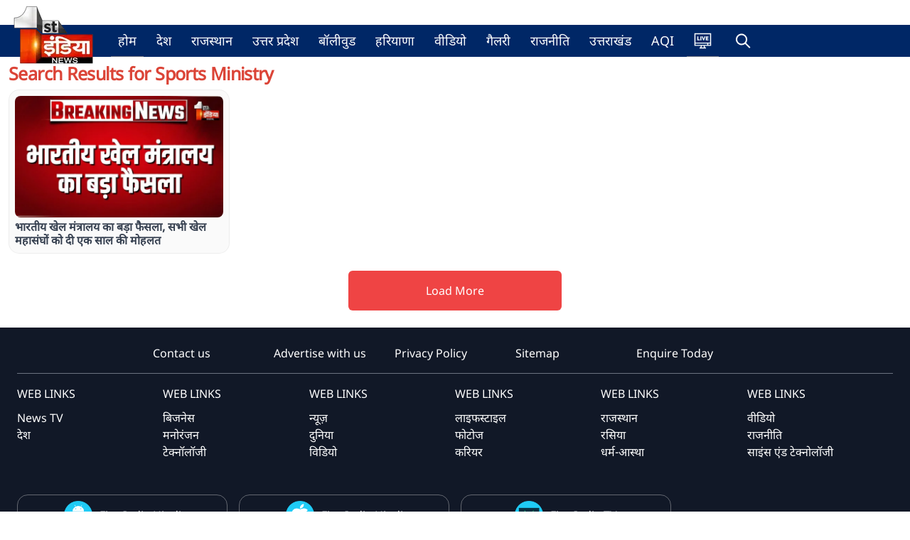

--- FILE ---
content_type: text/html; charset=utf-8
request_url: https://firstindianews.com/search/Sports%20Ministry
body_size: 8552
content:
<!DOCTYPE html><html><head><meta charSet="utf-8"/><meta name="viewport" content="width=device-width, initial-scale=1.0, maximum-scale=1.0, user-scalable=0"/><link rel="icon" type="image/png" href="/logo.png"/><title>Hindi News; Latest Hindi News, Breaking Hindi News Live, Hindi Samachar (हिंदी समाचार), First India News</title><meta name="description" content="First India News (फर्स्ट इंडिया न्यूज़ ): Hindi news (हिंदी समाचार) website, watch live tv coverages, Latest Khabar, Breaking news in Hindi of India,rajasthan, bollywood, World, Sports, business, film and Entertainment. फर्स्ट इंडिया न्यूज़ पर पढ़ें ताजा समाचार देश और दुनिया से, राजस्थान न्यूज़ , बॉलीवुड, खेल और राजनीति के ख़बरें"/><meta property="og:title" content="Hindi News; Latest Hindi News, Breaking Hindi News Live, Hindi Samachar (हिंदी समाचार), First India News"/><meta property="og:description" content="First India News (फर्स्ट इंडिया न्यूज़ ): Hindi news (हिंदी समाचार) website, watch live tv coverages, Latest Khabar, Breaking news in Hindi of India,rajasthan, bollywood, World, Sports, business, film and Entertainment. फर्स्ट इंडिया न्यूज़ पर पढ़ें ताजा समाचार देश और दुनिया से, राजस्थान न्यूज़ , बॉलीवुड, खेल और राजनीति के ख़बरें"/><meta property="og:image" content="https://images.firstindianews.com/images/logo.png"/><meta itemprop="name" content="Hindi News; Latest Hindi News, Breaking Hindi News Live, Hindi Samachar (हिंदी समाचार), First India News"/><meta itemprop="description" content="First India News (फर्स्ट इंडिया न्यूज़ ): Hindi news (हिंदी समाचार) website, watch live tv coverages, Latest Khabar, Breaking news in Hindi of India,rajasthan, bollywood, World, Sports, business, film and Entertainment. फर्स्ट इंडिया न्यूज़ पर पढ़ें ताजा समाचार देश और दुनिया से, राजस्थान न्यूज़ , बॉलीवुड, खेल और राजनीति के ख़बरें"/><meta itemprop="image" content="https://images.firstindianews.com/images/logo.png"/><meta property="og:url" content="https://firstindianews.com/search/"/><meta property="og:type" content="NewsArticle"/><meta name="keywords" content="Latest breaking news, Latest Khabar, Breaking news in Hindi of India,rajasthan news, rajasthan latest news,jaipur, World, Sports, business, film and Entertainment, Bollywood, latest bollywood news, देश, दुनिया, बॉलीवुड, खेल ,राजनीति, राजस्थान, जयपुर, first india news, 1st india news, first india, hindi news,"/><link href="https://firstindianews.com/search/" rel="canonical"/><link rel="alternate" hreflang="hi" href="https://firstindianews.com/search/"/><meta property="og:type" content="website"/><meta name="twitter:title" content="Hindi News; Latest Hindi News, Breaking Hindi News Live, Hindi Samachar (हिंदी समाचार), First India News"/><meta name="twitter:description" content="First India News (फर्स्ट इंडिया न्यूज़ ): Hindi news (हिंदी समाचार) website, watch live tv coverages, Latest Khabar, Breaking news in Hindi of India,rajasthan, bollywood, World, Sports, business, film and Entertainment. फर्स्ट इंडिया न्यूज़ पर पढ़ें ताजा समाचार देश और दुनिया से, राजस्थान न्यूज़ , बॉलीवुड, खेल और राजनीति के ख़बरें"/><meta name="twitter:image" content="https://images.firstindianews.com/images/logo.png"/><meta name="facebook-domain-verification" content="poc9gj8drgb6ycx0gkm0urw0xvsddn"/><meta name="google-site-verification" content="0EJxIqUxIwzXMCG3AqLMcFBvekNpHA03ioJC0R4rwL8"/><script type="application/ld+json">{"@context":"http://schema.org","@type":"WebSite","name":"firstindianews","url":"https://firstindianews.com","potentialAction":{"@type":"SearchAction","target":"https://firstindianews.com/search/{search_term_string}","query-input":"required name=search_term_string"}}</script><script type="application/ld+json">{"@context":"http://schema.org","@type":"Organization","name":"firstindianews","url":"https://firstindianews.com","logo":"https://firstindianews.com/logo.png","address":{"@type":"PostalAddress","streetAddress":"Jaipur","addressLocality":"Jaipur","addressRegion":"India","postalCode":"302020","Telephone":"91-9024939667"},"sameAs":["https://www.facebook.com/1stIndiaNews","https://www.instagram.com/firstindianews","https://www.youtube.com/user/firstindiatv","https://twitter.com/1stIndiaNews"]}</script><script type="application/ld+json">{"@context":"http://schema.org/","@type":"WebPage","inLanguage":"hi","name":"firstindianews","description":"First India News (फर्स्ट इंडिया न्यूज़ ): Hindi news (हिंदी समाचार) website, watch live tv coverages, Latest Khabar, Breaking news in Hindi of India,rajasthan, bollywood, World, Sports, business, film and Entertainment. फर्स्ट इंडिया न्यूज़ पर पढ़ें ताजा समाचार देश और दुनिया से, राजस्थान न्यूज़ , बॉलीवुड, खेल और राजनीति के ख़बरें","keywords":"Latest breaking news, Latest Khabar, Breaking news in Hindi of India,rajasthan news, rajasthan latest news,jaipur, World, Sports, business, film and Entertainment, Bollywood, latest bollywood news, देश, दुनिया, बॉलीवुड, खेल ,राजनीति, राजस्थान, जयपुर, first india news, 1st india news, first india, hindi news,","url":"https://firstindianews.com","publisher":{"@type":"Organization","name":"firstindianews","url":"https://firstindianews.com","logo":{"@type":"ImageObject","url":"https://firstindianews.com/logo.png","height":"128","width":"128"}}}</script><script type="application/ld+json">{}</script><script type="application/ld+json">{}</script><script type="application/ld+json">{"@context":"https://schema.org","@type":"BreadcrumbList","itemListElement":[{"@type":"ListItem","position":1,"name":"Home","item":"https://firstindianews.com/"},{"@type":"ListItem","position":2,"name":"Category","item":"https://firstindianews.com/search/"}]}</script><script>
    if (typeof cmyplatform === 'undefined') {
      const cmyplatform = getSessionMyPlatform();

      function getSessionMyPlatform() {       
        return sessionStorage.getItem('myplatform');
      }    
      if (!cmyplatform) {
        const platformQueryParam = getQueryParam('platform');
        if (platformQueryParam === 'ios') {
          sessionStorage.setItem('myplatform', 'ios');
        } else if (platformQueryParam === 'android') {
          sessionStorage.setItem('myplatform', 'android');
        }else{
		 sessionStorage.setItem('myplatform', 'web');
		    }
        
      }
    }
      
      function getQueryParam(name) {
        const urlParams = new URLSearchParams(window.location.search);
        return urlParams.get(name);
      }
    </script><script async="" src="https://www.googletagmanager.com/gtag/js?id=G-3ZTLSGHEX5"></script><script>
      window.dataLayer = window.dataLayer || []; 
      function gtag(){dataLayer.push(arguments);}
      gtag('js', new Date());
      gtag('config', 'G-3ZTLSGHEX5', {
        page_path: window.location.pathname,
        platform: sessionStorage.getItem('myplatform'),
      });

      
    </script><meta name="robots" content="index, follow"/><script> var _comscore = _comscore || [];
    _comscore.push({
        c1: "2",
        c2: "31749821"
    });
    (function() {
        var s = document.createElement("script"),
            el = document.getElementsByTagName("script")[0];
        s.async = true;
        s.src = (document.location.protocol == "https:" ? "https://sb" : "https://b") +
            ".scorecardresearch.com/beacon.js";
        el.parentNode.insertBefore(s, el);
    })();</script><noscript><img src="https://sb.scorecardresearch.com/p?c1=2&amp;c2=31749821&amp;cv=2.0&amp;cj=1"/></noscript><link rel="manifest" href="/manifest.json"/><script src="https://jsc.mgid.com/site/981715.js" async=""></script><meta name="next-head-count" content="36"/><link rel="preload" href="/_next/static/css/8c69029b06f7457c.css" as="style"/><link rel="stylesheet" href="/_next/static/css/8c69029b06f7457c.css" data-n-g=""/><link rel="preload" href="/_next/static/css/3cf4b244657a4c71.css" as="style"/><link rel="stylesheet" href="/_next/static/css/3cf4b244657a4c71.css" data-n-p=""/><link rel="preload" href="/_next/static/css/204c13ae8c59906c.css" as="style"/><link rel="stylesheet" href="/_next/static/css/204c13ae8c59906c.css" data-n-p=""/><noscript data-n-css=""></noscript><script defer="" nomodule="" src="/_next/static/chunks/polyfills-c67a75d1b6f99dc8.js"></script><script src="/_next/static/chunks/webpack-2b38b01d02419bee.js" defer=""></script><script src="/_next/static/chunks/framework-695e56344d65da02.js" defer=""></script><script src="/_next/static/chunks/main-3bf7170e6f0750e2.js" defer=""></script><script src="/_next/static/chunks/pages/_app-bd1e00e21509fd20.js" defer=""></script><script src="/_next/static/chunks/d7eeaac4-a5350e2a72a1ffe0.js" defer=""></script><script src="/_next/static/chunks/ee8b1517-e8ac4cc61a49032c.js" defer=""></script><script src="/_next/static/chunks/b637e9a5-11b540510b48909d.js" defer=""></script><script src="/_next/static/chunks/1087-41c7db2a7c59080e.js" defer=""></script><script src="/_next/static/chunks/5974-63b75cada69169e7.js" defer=""></script><script src="/_next/static/chunks/3154-c5d3e84f6c19909a.js" defer=""></script><script src="/_next/static/chunks/3727-159e4e56531b1191.js" defer=""></script><script src="/_next/static/chunks/2087-37727a61a98cf1fe.js" defer=""></script><script src="/_next/static/chunks/2416-ff8a2b7728585c1d.js" defer=""></script><script src="/_next/static/chunks/pages/search/%5Bsearcharticle%5D-6637002e28d6d6d4.js" defer=""></script><script src="/_next/static/diBuQe9KCFc6kgu7StvkR/_buildManifest.js" defer=""></script><script src="/_next/static/diBuQe9KCFc6kgu7StvkR/_ssgManifest.js" defer=""></script></head><body><div id="__next"><nav class="main-menu border-white-200 px-0 sm:px-0 py-0 sm:my-0 top-0 z-50 lg:sticky logo-style nav-sticky transition-all "><div class="container flex flex-wrap items-center menu-align mx-auto w-100"><a class="flex items-center lg:h-10 h-16" href="/"><img alt="Logo" title="firstindianews" srcSet="/_next/image?url=%2Flogo.png&amp;w=128&amp;q=75 1x, /_next/image?url=%2Flogo.png&amp;w=256&amp;q=75 2x" src="/_next/image?url=%2Flogo.png&amp;w=256&amp;q=75" width="128" height="128" decoding="async" data-nimg="1" class="w-32 h-32 scale-50 logo-img transition-all lg:scale-100 xl:scale-100 scale-50" loading="lazy" style="color:transparent"/></a><div class="flex items-center md:order-2 float-right justify-end"><button data-collapse-toggle="mobile-menu-language-select" type="button" class="toggle-btn inline-flex items-center p-2 ml-1 text-sm text-gray rounded-lg md:hidden hover:bg-gray-100 focus:outline-none focus:ring-2 focus:ring-gray-200 dark:text-gray-400 dark:hover:text-dark dark:focus:ring-dark-600" aria-controls="mobile-menu-language-select" aria-expanded="false"><span class="sr-only">Open main menu</span><svg class="w-6 h-6" fill="currentColor" aria-hidden="true" viewBox="0 0 20 20" xmlns="http://www.w3.org/2000/svg"><path fill-rule="evenodd" d="M3 5a1 1 0 011-1h12a1 1 0 110 2H4a1 1 0 01-1-1zM3 10a1 1 0 011-1h12a1 1 0 110 2H4a1 1 0 01-1-1zM3 15a1 1 0 011-1h12a1 1 0 110 2H4a1 1 0 01-1-1z" clip-rule="evenodd"></path></svg></button></div><div class="menu-inner ml-4 items-center justify-between hidden w-full md:flex md:w-auto md:order-1" id="mobile-menu-language-select"><ul class="flex flex-col md:flex-row md:space-x-2 md:mt-0 md:text-sm md:font-medium md:border-0 dark:bg-white-800 md:dark:bg-white-900 dark:border-white-700"><li class="flex align-baseline border-b border-b-gray-500"><a class=" hover:text-white-900 border-transparent  text-lg font-medium transition3 py-2" href="/"></a></li><li class="flex align-baseline livetvicon border-b border-b-gray-500"><a class=" hover:text-white-900  text-lg font-medium d-flex transition3 py-2 flex items-center" href="/liveTv"><svg height="25px" viewBox="-21 -50 682.66669 682" width="25px" xmlns="https://www.w3.org/2000/svg" style="fill:#fff"><path d="m640 483.800781v-485.382812h-640v485.382812h247.328125l-14.65625 60.105469h-35.664063v37.5h245.992188v-37.5h-35.671875l-14.652344-60.105469zm-110-37.5v-52.882812h72.5v52.882812zm72.5-410.382812v320h-565v-320zm-565 357.5h455v52.882812h-455zm331.230469 150.480469h-97.460938l14.660157-60.097657h68.140624zm0 0"></path><path d="m214.394531 233.988281h-67.007812v-112.375h-40.574219v147.75h107.582031zm0 0"></path><path d="m228.546875 121.613281h40.574219v147.75h-40.574219zm0 0"></path><path d="m368.796875 269.363281 54.3125-147.75h-42.660156l-28.503907 96.769531-28.929687-96.769531h-42.867187l54.9375 147.75zm0 0"></path><path d="m539.644531 233.988281h-64.71875v-23.304687h53.6875v-32.882813h-53.6875v-20.808593h62.847657v-35.378907h-103.421876v147.75h105.292969zm0 0"></path></svg><span class="desk-hide pl-2"></span></a></li><li class="flex align-baseline search_item"><div class="searchBox d-flex pos-rel false"><span class="openSearch cursor-pointer px-3 d-flex align-center w-100 py-3x"><i class="ti-search text-white"></i><p class="md-hidden text-white mo-pt-10 mo-pb-10 pl-2">Search </p></span><div class="searchInner transition3"><div class="searchInnerItem pos-rel"><span class="closeSearch pos-abs dp-hide cursor-pointer transition3"><i class="ti-close"></i></span><form action="/search/undefined/" class="form-search mt-15 mo-mt-0 mb-0 d-flex align-center border-radius-10 bg-white"><input type="text" autofocus="" id="searchvalBtn" placeholder="Search" class="cursor-pointer w-full bg-white rounded-lg focus:border-0 border-0 focus:border-indigo-500 focus:ring-0 focus:ring-gray-200 text-base outline-none text-gray-700 py-1 px-3 leading-8 transition-colors duration-200 ease-in-out"/><button type="button" class="btn btn-outline-success no-border h-100 bg-white text-gray-500 hover:text-gray-700"><i class="ti-search"></i></button></form></div></div></div></li></ul></div></div></nav><div><div class="container"><div class="row"></div><div class="row"></div><div class="row"><div class="col-xl-12 col-lg-12 col-md-12 col-sm-12"><div class="grid-vertical mx-auto py-0 px-0 sm:py-4 sm:px-6 lg:px-2 mt-2"><h1 class="tracking-tight text-title mb-2">Search Results for <!-- -->Sports Ministry</h1><div class=""><div class="grid grid-cols-1 gap-y-2 gap-x-4 sm:grid-cols-2 lg:grid-cols-4 xl:grid-cols-3 xl:gap-x-1"><div class=" d-flex ml-auto mr-auto w-100 gridvertical"><div class="card p-2 border-radius-15 w-100"><a class="stylePicked group gap-2 grid-cols-2" href="/news/the-indian-sports-ministry-has-made-a-major-decision-granting-all-sports-federations-a-one-year-extension"><div class="gridhorizontal_img aspect-w-1 aspect-h-1 w-full overflow-hidden rounded-lg bg-gray-200 xl:aspect-w-7 xl:aspect-h-8 min-width-100"><img alt="भारतीय खेल मंत्रालय का बड़ा फैसला, सभी खेल महासंघों को दी एक साल की मोहलत" src="https://storage.googleapis.com/storage.firstindianews.com/articleimage/images/articles/12-2025/176648427918.webp" width="300" height="175" decoding="async" data-nimg="1" class="h-full w-full object-fill object-center group-hover:opacity-75" loading="lazy" style="color:transparent"/></div><h3 class="mt-1 text-md text-gray-700 font-bold">भारतीय खेल मंत्रालय का बड़ा फैसला, सभी खेल महासंघों को दी एक साल की मोहलत</h3></a></div></div></div></div></div></div></div><div class="row"> <div class="col"><div class="btn_container d-flex justify-center mt-15 mb-15"><button class="bg-red-500 hover:bg-red-700 text-white py-3 px-4 rounded min-width-300 mt-4 mb-4">Load More</button></div></div></div><div class="row"></div></div></div><footer class="text-center bg-gray-900 "><div class="container px-6 pt-6"><div class="flex justify-center mb-3 static_links flex-wrap border-b border-gray-500 pb-lg-0 pb-3"></div><div class="grid lg:grid-cols-6 md:grid-cols-6"><div class="mb-6"><p class="uppercase mb-2.5 d-block text-left text-white">WEB LINKS</p><ul class="list-none mb-0 pl-0"><li><a target="_blank" type="button" class=" d-block text-left"></a></li></ul></div><div class="mb-6"><p class="uppercase mb-2.5 d-block text-left text-white">WEB LINKS</p><ul class="list-none mb-0 pl-0"></ul></div><div class="mb-6"><p class="uppercase mb-2.5 d-block text-left text-white">WEB LINKS</p><ul class="list-none mb-0 pl-0"> </ul></div><div class="mb-6"><p class="uppercase mb-2.5 d-block text-left text-white">WEB LINKS</p><ul class="list-none mb-0 pl-0"> </ul></div><div class="mb-6"><p class="uppercase mb-2.5 d-block text-left text-white">WEB LINKS</p><ul class="list-none mb-0 pl-0"> </ul></div><div class="mb-6"><p class="uppercase mb-2.5 d-block text-left text-white">WEB LINKS</p><ul class="list-none mb-0 pl-0"> </ul></div></div><div class="grid lg:grid-cols-4 md:grid-cols-4 sm:grid-cols-2 xs:grid-cols-1 mt-4 xl:gap-x-4 lg:gap-x-4 sm:gap-x-1 gap-x-1"></div><div class="grid lg:grid-cols-1 md:grid-cols-1 mt-0 mb-4"><div class="app_icons pr-50 mo-pr-50 line-top5 line-bottom5 mt-8 mb-8"><div class="flex justify-center mb-6 mt-6 socialIcons"></div></div></div></div><div class="text-center pt-15 mo-pt-0" style="background-color:rgba(0, 0, 0, 0.2)"><div class="grid lg:grid-cols-4 md:grid-cols-4 sm:grid-cols-2 xs:grid-cols-1 mt-4"><div class="mb-2 lg-mb-2 mt-2 lg-mt-6"></div><div class="mb-2 lg-mb-2 mt-2 lg-mt-6 text-white"></div><div class="mb-2 lg-mb-2 mt-2 lg-mt-6"><a type="button" class="" href="/undefined"></a></div><div class="mb-2 lg-mb-2 mt-2 lg-mt-6"><a type="button" class="" href="/undefined"></a></div></div></div></footer></div><script id="__NEXT_DATA__" type="application/json">{"props":{"pageProps":{"data":{"stopCrawl":false,"pagedata":{"status":false,"articles":[{"id":"618459","post_title":"भारतीय खेल मंत्रालय का बड़ा फैसला, सभी खेल महासंघों को दी एक साल की मोहलत","post_author":"68","post_featured_image":"https://storage.googleapis.com/storage.firstindianews.com/articleimage/images/articles/12-2025/176648427918.webp","post_status":"publish","post_reporter":"21","news_location":"जयपुर","is_liveupdates":"0","hits":"430","post_date":"2025-12-23 15:34","post_slug":"the-indian-sports-ministry-has-made-a-major-decision-granting-all-sports-federations-a-one-year-extension","is_custom_slug":"0","israjkaj":"0"}],"meta_title":"Hindi News; Latest Hindi News, Breaking Hindi News Live, Hindi Samachar (हिंदी समाचार), First India News","meta_tags":"Latest breaking news, Latest Khabar, Breaking news in Hindi of India,rajasthan news, rajasthan latest news,jaipur, World, Sports, business, film and Entertainment, Bollywood, latest bollywood news, देश, दुनिया, बॉलीवुड, खेल ,राजनीति, राजस्थान, जयपुर, first india news, 1st india news, first india, hindi news,","meta_keyword":"Latest breaking news, Latest Khabar, Breaking news in Hindi of India,rajasthan news, rajasthan latest news,jaipur, World, Sports, business, film and Entertainment, Bollywood, latest bollywood news, देश, दुनिया, बॉलीवुड, खेल ,राजनीति, राजस्थान, जयपुर, first india news, 1st india news, first india, hindi news,","meta_description":"First India News (फर्स्ट इंडिया न्यूज़ ): Hindi news (हिंदी समाचार) website, watch live tv coverages, Latest Khabar, Breaking news in Hindi of India,rajasthan, bollywood, World, Sports, business, film and Entertainment. फर्स्ट इंडिया न्यूज़ पर पढ़ें ताजा समाचार देश और दुनिया से, राजस्थान न्यूज़ , बॉलीवुड, खेल और राजनीति के ख़बरें","meta_logo":"https://images.firstindianews.com/images/logo.png","meta_url":"https://firstindianews.com/search/","meta_image":"https://images.firstindianews.com/images/logo.png","meta_articlebody":"First India News (फर्स्ट इंडिया न्यूज़ ): Hindi news (हिंदी समाचार) website, watch live tv coverages, Latest Khabar, Breaking news in Hindi of India,rajasthan, bollywood, World, Sports, business, film and Entertainment. फर्स्ट इंडिया न्यूज़ पर पढ़ें ताजा समाचार देश और दुनिया से, राजस्थान न्यूज़ , बॉलीवुड, खेल और राजनीति के ख़बरें","icon":"https://images.firstindianews.com/images/logo.png","twitter":"@1stIndiaNews"},"setting":{"success":false,"testaddata":false,"sidebarPostLimit":5,"election_result_live":false,"election_banner_home_page":"https://apibharat.bharat24live.com/assembly_elections/2025_bihar/banners/firstIndiaBanner/f-wide-home.jpeg","election_banner_result_page":"https://apibharat.bharat24live.com/assembly_elections/2025_bihar/banners/firstIndiaBanner/f-wide-res.jpeg","election_banner_result_page_small":"f-small.jpeg","map_id":25969816,"menu":[{"title":"देश","slug":"india","status":"1"},{"title":"राजस्थान","slug":"rajasthan","status":"1"},{"title":"उत्तर प्रदेश","slug":"Uttarpradesh","status":"1"},{"title":"बॉलीवुड","slug":"bollywood","status":"1"},{"title":"हरियाणा","slug":"haryana","status":"1"},{"title":"वीडियो","slug":"video","status":"1"},{"title":"गैलरी","slug":"gallery","status":"1"},{"title":"राजनीति","slug":"politics","status":"1"},{"title":"उत्तराखंड","slug":"uttarakhand","status":"1"},{"title":"AQI","slug":"aqi","status":"1"}],"web_logo24":"https://firstindianews.com/images/logo.png","web_logo":"https://images.firstindianews.com/images/logo.png","text_liveTv":"लाइव टीवी","text_home":"होम","liveTv_url":"https://xlbor37ydvaj-hls-live.wmncdn.net/firstindianewstv1/live.stream/index.m3u8","liveTv_thumb":"https://firstindianews.com/styles/images/firstindia_player_LIVE.jpg","text_no_more_result_title":"No Data Found!","text_no_more_result_text":"No More Result Availabe; Please Visit Another Page or Reload Page!","text_photo_heading":"फोटो","instajs_url":"//www.instagram.com/embed.js","koo_img":"https://images.firstindianews.com/images/social/koo_article.png","text_category":"Categories","text_videos":"Videos","text_album":"Album","text_readmore":"और पढ़ें \u003cspan className='ti-angle-right'\u003e\u003c/span\u003e","text_loadMore":"Load More","google_script":"\u003cscript async src='https://pagead2.googlesyndication.com/pagead/js/adsbygoogle.js?client=ca-pub-1596987051028613' crossorigin='anonymous'\u003e\u003c/script\u003e","download_app":{"text":"Download APP","link":"https://play.google.com/store/apps/details?id=com.firstindiya\u0026hl=en_IN"},"network_status":"Please check the network connection!","network_status_active":"Connection Established!","playerUrl":"https://kodecube.com/video-player/server.html?p3","meta_type":"home","meta_pagetitle":"First India News","meta_title":"Hindi News; Latest Hindi News, Breaking Hindi News Live, Hindi Samachar (हिंदी समाचार), First India News","meta_tags":"Latest breaking news, Latest Khabar, Breaking news in Hindi of India,rajasthan news, rajasthan latest news,jaipur, World, Sports, business, film and Entertainment, Bollywood, latest bollywood news, देश, दुनिया, बॉलीवुड, खेल ,राजनीति, राजस्थान, जयपुर, first india news, 1st india news, first india, hindi news,","meta_keyword":"Latest breaking news, Latest Khabar, Breaking news in Hindi of India,rajasthan news, rajasthan latest news,jaipur, World, Sports, business, film and Entertainment, Bollywood, latest bollywood news, देश, दुनिया, बॉलीवुड, खेल ,राजनीति, राजस्थान, जयपुर, first india news, 1st india news, first india, hindi news,","meta_description":"First India News (फर्स्ट इंडिया न्यूज़ ): Hindi news (हिंदी समाचार) website, watch live tv coverages, Latest Khabar, Breaking news in Hindi of India,rajasthan, bollywood, World, Sports, business, film and Entertainment. फर्स्ट इंडिया न्यूज़ पर पढ़ें ताजा समाचार देश और दुनिया से, राजस्थान न्यूज़ , बॉलीवुड, खेल और राजनीति के ख़बरें","meta_logo":"https://images.firstindianews.com/images/logo.png","meta_url":"https://firstindianews.com/","meta_datePublished":"09-12-22 01:30:51","meta_dateModified":"09-12-22 01:30:51","meta_image":"https://images.firstindianews.com/images/logo.png","meta_articlebody":"First India News (फर्स्ट इंडिया न्यूज़ ): Hindi news (हिंदी समाचार) website, watch live tv coverages, Latest Khabar, Breaking news in Hindi of India,rajasthan, bollywood, World, Sports, business, film and Entertainment. फर्स्ट इंडिया न्यूज़ पर पढ़ें ताजा समाचार देश और दुनिया से, राजस्थान न्यूज़ , बॉलीवुड, खेल और राजनीति के ख़बरें","icon":"https://images.firstindianews.com/images/logo.png","twitter":"@1stIndiaNews","footer":{"cols1":[{"id":2,"title":"देश","slug":"india"}],"cols2":[{"id":1,"title":"बिजनेस","slug":"Business"},{"id":2,"title":"मनोरंजन","slug":"bollywood"},{"id":3,"title":"टेक्नॉलॉजी","slug":"Science-and-Technology"}],"cols3":[{"id":1,"title":"न्यूज़","slug":"NewsAll"},{"id":2,"title":"दुनिया","slug":"World"},{"id":3,"title":"विडियो","slug":"video"}],"cols4":[{"id":1,"title":"लाइफस्टाइल ","slug":"Lifestyle"},{"id":2,"title":"फोटोज","slug":"gallery"},{"id":3,"title":"करियर","slug":"career"}],"cols5":[{"id":1,"title":"राजस्थान ","slug":"rajasthan"},{"id":2,"title":"रसिया","slug":"rasiya"},{"id":3,"title":"धर्म-आस्था","slug":"Religious"}],"cols6":[{"id":1,"title":"वीडियो","slug":"video"},{"id":2,"title":"राजनीति","slug":"politics"},{"id":3,"title":"साइंस एंड टेक्नोलॉजी","slug":"Science-and-Technology"}]},"mobileApp":[{"id":1,"title":"FirstIndia Hindi","icon":"https://images.firstindianews.com/images/appsIcon/android_icon.png","slug":"https://play.google.com/store/apps/details?id=com.firstindiya\u0026amp;hl=en_IN"},{"id":2,"title":"FirstIndia Hindi","icon":"https://images.firstindianews.com/images/appsIcon/ios_icon.png","slug":"https://apps.apple.com/in/app/first-india-news/id1462268102"},{"id":4,"title":"FirstIndia TV","icon":"https://images.firstindianews.com/images/appsIcon/android_tv_icon.png","slug":"https://play.google.com/store/apps/details?id=kodecube.firstindia.tv\u0026hl=en_IN\u0026gl=US"}],"socials":[{"id":1,"title":"facebook","icon":"\u003ci class='ti-facebook'\u003e\u003c/i\u003e","slug":"https://www.facebook.com/1stIndiaNews"},{"id":2,"title":"instagram","icon":"\u003ci class='ti-instagram'\u003e\u003c/i\u003e","slug":"https://www.instagram.com/firstindianews/"},{"id":3,"title":"youtube","icon":"\u003ci class='ti-youtube'\u003e\u003c/i\u003e","slug":"https://www.youtube.com/user/firstindiatv"},{"id":4,"title":"twitter","icon":"\u003cimg src='https://images.firstindianews.com/images/social/twitterx.png' class='img-responsive' alt='twitter'/\u003e","slug":"https://twitter.com/1stIndiaNews"},{"id":5,"title":"kooapp","icon":"\u003cimg src='https://images.firstindianews.com/images/social/koo_app_short.png' class='img-responsive' alt='firstindia ads'/\u003e","slug":"https://www.kooapp.com/profile/1stindianews"}],"text_advertise":"Advertise with us","link_advertise":"advertise","text_contact":"Contact us","link_contact":"contactus","text_copyright":"Copyright @ 2022 First India News","text_partner":"\u003cp class='copywrite-text mb-0 text-white'\u003eOur IT partner \u003ca href='https://kodecube.com'\u003eKodecube.com \u0026nbsp;\u0026nbsp;\u0026nbsp;\u0026nbsp;\u003c/a\u003e\u003c/p\u003e","text_rajasthan_govt":"Rajasthan Government Website","link_rajasthan_govt":"https://rajasthan.gov.in/Pages/default.aspx","text_news_tv":"News TV","link_news_tv":"https://play.google.com/store/apps/details?id=kodecube.firstindia.tv\u0026hl=en_IN\u0026gl=US","contact_text_heading":"First India Group : Advertise with us","contact_text_sub":"Let us expose your brand every month to our audience of 25 million+ passionate conservatives","contact_text_contact":"Contact","contact_person":"Shishir Awasthi","contact_person_position":"Digital head","contact_person_mail":"shishir.awasthi@firstindianews.com","contact_person_phone":"Call- +91-9024939667","contact_person_phone2":"Call- 0141-4156122","footerlink":[{"id":1,"title":"Contact us","slug":"contactus"},{"id":2,"title":"Advertise with us","slug":"advertise"},{"id":3,"title":"Privacy Policy","slug":"privacypolicy"},{"id":4,"title":"Sitemap","slug":"amp/userlinks"},{"id":5,"title":"Enquire Today","slug":"enquiry"}],"contactus":{"success":"Your Message Sent Successfully!","faild":"Your Message Not Sent, Please Try Again!","heading":"MAIL \u0026 WEBSITE","text1":"Shishir Awasthi","text2":"Digital Head","text3":"First India News","mail1":"shishir.awasthi@firstindianews.com","mail2":"contact@firstindianews.com","web":"www.firstindianews.com","text_contact":"CONTACT","contactno":"0141 415 6119","time":"24*7"},"allads":{"widead1":{"LocalCode":"\u003cdiv className='mt-2 mb-2 text-center inner-frame wide-ad widead1'\u003e\n      \u003ca href='#'\u003e\n      \u003cimg src='https://images.firstindianews.com/images/ads/PRD.jpg' className='img-responsive' alt='firstindia ads'\u003e\n      \u003c/a\u003e  \n      \u003ciframe src='https://images.firstindianews.com/images/ads/prdadd.html' style='width: 100%;height: 0px;'\u003e\u003c/iframe\u003e   \n        \u003c/div\u003e","adSlug":"#","GadCode":"\u003cdiv data-type='_mgwidget' data-widget-id='1667275'\u003e\n\u003c/div\u003e\n\u003cscript\u003e(function(w,q){w[q]=w[q]||[];w[q].push(['_mgc.load'])})(window,'_mgq');\n\u003c/script\u003e","localadStatus":false,"gadStatus":false},"widead2":{"LocalCode":"\u003cdiv className='mt-2 mb-2 text-center inner-frame wide-ad widead2'\u003e\n    \u003ca href='#' target='_blank'\u003e\n    \u003cimg src='https://images.firstindianews.com/images/ads/PRD.jpg' className='img-responsive' alt='firstindia ads'\u003e\n    \u003c/a\u003e\n    \u003ciframe src='https://images.firstindianews.com/images/ads/prdadd.html' style='width: 100%;height: 0px;'\u003e\u003c/iframe\u003e\n      \u003c/div\u003e","adSlug":"#","GadCode":"\u003cdiv data-type='_mgwidget' data-widget-id='1667273'\u003e\n\u003c/div\u003e\n\u003cscript\u003e(function(w,q){w[q]=w[q]||[];w[q].push(['_mgc.load'])})(window,'_mgq');\n\u003c/script\u003e","localadStatus":false,"gadStatus":false},"widead3":{"LocalCode":"\u003cdiv className='mt-2 mb-2 text-center inner-frame wide-ad LocalCode'\u003e\n  \u003ca href='#' target='_blank'\u003e\n  \u003cimg src='https://images.firstindianews.com/images/ads/PRD.jpg' className='img-responsive' alt='firstindia ads'\u003e\n  \u003c/a\u003e\n  \u003ciframe src='https://images.firstindianews.com/images/ads/prdadd.html' style='width: 100%;height: 0px;'\u003e\u003c/iframe\u003e\n    \u003c/div\u003e","adSlug":"#","GadCode":"\u003cscript async src='https://pagead2.googlesyndication.com/pagead/js/adsbygoogle.js?client=ca-pub-1596987051028613' crossorigin='anonymous'\u003e\u003c/script\u003e\u003cdiv class='for-add add-space mb-30' style={{maxHeight:'350px'}}\u003e\u003cscript async src='https://pagead2.googlesyndication.com/pagead/js/adsbygoogle.js?client=ca-pub-1596987051028613' crossorigin='anonymous'\u003e\u003c/script\u003e\u003cins class='adsbygoogle' style='display:block' data-ad-client='ca-pub-1596987051028613' data-ad-slot='1051289848' data-ad-format='auto' data-full-width-responsive='true'\u003e\u003c/ins\u003e\u003cscript\u003e             (adsbygoogle = window.adsbygoogle || []).push({});\u003c/script\u003e\u003c/div\u003e","localadStatus":false,"gadStatus":false},"widead4":{"LocalCode":"\u003cdiv className='mt-2 mb-2 text-center inner-frame wide-ad widead4'\u003e\n  \u003ca href='#' target='_blank'\u003e\n  \u003cimg src='https://images.firstindianews.com/images/ads/PRD.jpg' className='img-responsive' alt='firstindia ads'\u003e\n  \u003c/a\u003e\n  \u003ciframe src='https://images.firstindianews.com/images/ads/prdadd.html' style='width: 100%;height: 0px;'\u003e\u003c/iframe\u003e\n    \u003c/div\u003e","adSlug":"#","GadCode":"\u003cscript async src='https://pagead2.googlesyndication.com/pagead/js/adsbygoogle.js?client=ca-pub-1596987051028613' crossorigin='anonymous'\u003e\u003c/script\u003e\u003cdiv class='for-add add-space mb-30' style={{maxHeight:'350px'}}\u003e\u003cscript async src='https://pagead2.googlesyndication.com/pagead/js/adsbygoogle.js?client=ca-pub-1596987051028613' crossorigin='anonymous'\u003e\u003c/script\u003e\u003cins class='adsbygoogle' style='display:block' data-ad-client='ca-pub-1596987051028613' data-ad-slot='1051289848' data-ad-format='auto' data-full-width-responsive='true'\u003e\u003c/ins\u003e\u003cscript\u003e             (adsbygoogle = window.adsbygoogle || []).push({});\u003c/script\u003e\u003c/div\u003e","localadStatus":false,"gadStatus":false},"widead5":{"LocalCode":"\u003cdiv className='mt-2 mb-2 text-center inner-frame wide-ad widead5'\u003e\n  \u003ca href='#' target='_blank'\u003e\n  \u003cimg src='https://images.firstindianews.com/images/ads/PRD.jpg' className='img-responsive' alt='firstindia ads'\u003e\n  \u003c/a\u003e\n  \u003ciframe src='https://images.firstindianews.com/images/ads/prdadd.html' style='width: 100%;height: 0px;'\u003e\u003c/iframe\u003e\n    \u003c/div\u003e","adSlug":"#","GadCode":"\u003cscript async src='https://pagead2.googlesyndication.com/pagead/js/adsbygoogle.js?client=ca-pub-1596987051028613' crossorigin='anonymous'\u003e\u003c/script\u003e\u003cdiv class='for-add add-space mb-30' style={{maxHeight:'350px'}}\u003e\u003cscript async src='https://pagead2.googlesyndication.com/pagead/js/adsbygoogle.js?client=ca-pub-1596987051028613' crossorigin='anonymous'\u003e\u003c/script\u003e\u003cins class='adsbygoogle' style='display:block' data-ad-client='ca-pub-1596987051028613' data-ad-slot='1051289848' data-ad-format='auto' data-full-width-responsive='true'\u003e\u003c/ins\u003e\u003cscript\u003e             (adsbygoogle = window.adsbygoogle || []).push({});\u003c/script\u003e\u003c/div\u003e","localadStatus":false,"gadStatus":false},"widead6":{"LocalCode":"\u003cdiv className='mt-2 mb-2 text-center inner-frame wide-ad widead6'\u003e\n  \u003ca href='https://www.tourism.rajasthan.gov.in/' target='_blank'\u003e\n  \u003cimg src='https://images.firstindianews.com/images/ads/rajgovt/rt-1.jpg' className='img-responsive' alt='firstindia ads'\u003e\n  \u003c/a\u003e\n  \u003ciframe src='https://images.firstindianews.com/images/ads/rajasthangovt6.html' style='width: 100%;height: 0px;'\u003e\u003c/iframe\u003e\n    \u003c/div\u003e","adSlug":"#","GadCode":"\u003cscript async src='https://pagead2.googlesyndication.com/pagead/js/adsbygoogle.js?client=ca-pub-1596987051028613' crossorigin='anonymous'\u003e\u003c/script\u003e\u003cdiv class='for-add add-space mb-30' style={{maxHeight:'350px'}}\u003e\u003cscript async src='https://pagead2.googlesyndication.com/pagead/js/adsbygoogle.js?client=ca-pub-1596987051028613' crossorigin='anonymous'\u003e\u003c/script\u003e\u003cins class='adsbygoogle' style='display:block' data-ad-client='ca-pub-1596987051028613' data-ad-slot='1051289848' data-ad-format='auto' data-full-width-responsive='true'\u003e\u003c/ins\u003e\u003cscript\u003e             (adsbygoogle = window.adsbygoogle || []).push({});\u003c/script\u003e\u003c/div\u003e","localadStatus":false,"gadStatus":false},"widead7":{"LocalCode":"\u003cdiv className='mt-2 mb-2 text-center inner-frame wide-ad widead7'\u003e \n  \u003ca href='https://www.tourism.rajasthan.gov.in/' target='_blank'\u003e\n  \u003cimg src='https://images.firstindianews.com/images/ads/rajgovt/rt-4.jpg' className='img-responsive' alt='firstindia ads'\u003e\n  \u003c/a\u003e\n  \u003ciframe src='https://images.firstindianews.com/images/ads/rajasthangovt4.html' style='width: 100%;height: 0px;'\u003e\u003c/iframe\u003e\n    \u003c/div\u003e","adSlug":"#","GadCode":"\u003cscript async src='https://pagead2.googlesyndication.com/pagead/js/adsbygoogle.js?client=ca-pub-1596987051028613' crossorigin='anonymous'\u003e\u003c/script\u003e\u003cdiv class='for-add add-space mb-30' style={{maxHeight:'350px'}}\u003e\u003cscript async src='https://pagead2.googlesyndication.com/pagead/js/adsbygoogle.js?client=ca-pub-1596987051028613' crossorigin='anonymous'\u003e\u003c/script\u003e\u003cins class='adsbygoogle' style='display:block' data-ad-client='ca-pub-1596987051028613' data-ad-slot='1051289848' data-ad-format='auto' data-full-width-responsive='true'\u003e\u003c/ins\u003e\u003cscript\u003e             (adsbygoogle = window.adsbygoogle || []).push({});\u003c/script\u003e\u003c/div\u003e","localadStatus":false,"gadStatus":false},"widead8":{"LocalCode":"\u003cdiv className='mt-2 mb-2 text-center inner-frame wide-ad widead8'\u003e\n  \u003ca href='https://www.tourism.rajasthan.gov.in/' target='_blank'\u003e\n  \u003cimg src='https://images.firstindianews.com/images/ads/rajgovt/rt-4.jpg' className='img-responsive' alt='firstindia ads'\u003e\n  \u003c/a\u003e\n  \u003ciframe src='https://images.firstindianews.com/images/ads/rajasthangovt3.html' style='width: 100%;height: 0px;'\u003e\u003c/iframe\u003e\n    \u003c/div\u003e","adSlug":"#","GadCode":"\u003cscript async src='https://pagead2.googlesyndication.com/pagead/js/adsbygoogle.js?client=ca-pub-1596987051028613' crossorigin='anonymous'\u003e\u003c/script\u003e\u003cdiv class='for-add add-space mb-30' style={{maxHeight:'350px'}}\u003e\u003cscript async src='https://pagead2.googlesyndication.com/pagead/js/adsbygoogle.js?client=ca-pub-1596987051028613' crossorigin='anonymous'\u003e\u003c/script\u003e\u003cins class='adsbygoogle' style='display:block' data-ad-client='ca-pub-1596987051028613' data-ad-slot='1051289848' data-ad-format='auto' data-full-width-responsive='true'\u003e\u003c/ins\u003e\u003cscript\u003e             (adsbygoogle = window.adsbygoogle || []).push({});\u003c/script\u003e\u003c/div\u003e","localadStatus":false,"gadStatus":false},"widead9":{"LocalCode":"\u003cdiv className='mt-2 mb-2 text-center inner-frame wide-ad widead9'\u003e\n  \u003ca href='https://www.tourism.rajasthan.gov.in/' target='_blank'\u003e\n  \u003cimg src='https://images.firstindianews.com/images/ads/rajgovt/rt-4.jpg' className='img-responsive' alt='firstindia ads'\u003e\n  \u003c/a\u003e\n  \u003ciframe src='https://images.firstindianews.com/images/ads/rajasthangovt2.html' style='width: 100%;height: 0px;'\u003e\u003c/iframe\u003e\n    \u003c/div\u003e","adSlug":"#","GadCode":"\u003cscript async src='https://pagead2.googlesyndication.com/pagead/js/adsbygoogle.js?client=ca-pub-1596987051028613' crossorigin='anonymous'\u003e\u003c/script\u003e\u003cdiv class='for-add add-space mb-30' style={{maxHeight:'350px'}}\u003e\u003cscript async src='https://pagead2.googlesyndication.com/pagead/js/adsbygoogle.js?client=ca-pub-1596987051028613' crossorigin='anonymous'\u003e\u003c/script\u003e\u003cins class='adsbygoogle' style='display:block' data-ad-client='ca-pub-1596987051028613' data-ad-slot='1051289848' data-ad-format='auto' data-full-width-responsive='true'\u003e\u003c/ins\u003e\u003cscript\u003e             (adsbygoogle = window.adsbygoogle || []).push({});\u003c/script\u003e\u003c/div\u003e","localadStatus":false,"gadStatus":false},"widead10":{"LocalCode":"\u003cdiv className='mt-2 mb-2 text-center inner-frame wide-ad widead10'\u003e\n  \u003ca href='https://www.tourism.rajasthan.gov.in/' target='_blank'\u003e\n  \u003cimg src='https://images.firstindianews.com/images/ads/rajgovt/rt-4.jpg' className='img-responsive' alt='firstindia ads'\u003e\n  \u003c/a\u003e\n  \u003ciframe src='https://images.firstindianews.com/images/ads/rajasthangovt11.html' style='width: 100%;height: 0px;'\u003e\u003c/iframe\u003e\n    \u003c/div\u003e","adSlug":"#","GadCode":"\u003cscript async src='https://pagead2.googlesyndication.com/pagead/js/adsbygoogle.js?client=ca-pub-1596987051028613' crossorigin='anonymous'\u003e\u003c/script\u003e\u003cdiv class='for-add add-space mb-30' style={{maxHeight:'350px'}}\u003e\u003cscript async src='https://pagead2.googlesyndication.com/pagead/js/adsbygoogle.js?client=ca-pub-1596987051028613' crossorigin='anonymous'\u003e\u003c/script\u003e\u003cins class='adsbygoogle' style='display:block' data-ad-client='ca-pub-1596987051028613' data-ad-slot='1051289848' data-ad-format='auto' data-full-width-responsive='true'\u003e\u003c/ins\u003e\u003cscript\u003e             (adsbygoogle = window.adsbygoogle || []).push({});\u003c/script\u003e\u003c/div\u003e","localadStatus":false,"gadStatus":false},"widead11":{"LocalCode":"\u003cdiv className='mt-2 mb-2 text-center inner-frame wide-ad widead10'\u003e\n  \u003ca href='https://www.tourism.rajasthan.gov.in/' target='_blank'\u003e\n  \u003cimg src='https://images.firstindianews.com/images/ads/rajgovt/rt-4.jpg' className='img-responsive' alt='firstindia ads'\u003e\n  \u003c/a\u003e\n  \u003ciframe src='https://images.firstindianews.com/images/ads/rajasthangovt10.html' style='width: 100%;height: 0px;'\u003e\u003c/iframe\u003e\n    \u003c/div\u003e","adSlug":"#","GadCode":"\u003cscript async src='https://pagead2.googlesyndication.com/pagead/js/adsbygoogle.js?client=ca-pub-1596987051028613' crossorigin='anonymous'\u003e\u003c/script\u003e\u003cdiv class='for-add add-space mb-30' style={{maxHeight:'350px'}}\u003e\u003cscript async src='https://pagead2.googlesyndication.com/pagead/js/adsbygoogle.js?client=ca-pub-1596987051028613' crossorigin='anonymous'\u003e\u003c/script\u003e\u003cins class='adsbygoogle' style='display:block' data-ad-client='ca-pub-1596987051028613' data-ad-slot='1051289848' data-ad-format='auto' data-full-width-responsive='true'\u003e\u003c/ins\u003e\u003cscript\u003e             (adsbygoogle = window.adsbygoogle || []).push({});\u003c/script\u003e\u003c/div\u003e","localadStatus":false,"gadStatus":false},"widead12":{"LocalCode":"\u003cdiv className='mt-2 mb-2 text-center inner-frame wide-ad widead10'\u003e\n  \u003ca href='https://www.tourism.rajasthan.gov.in/' target='_blank'\u003e\n  \u003cimg src='https://images.firstindianews.com/images/ads/rajgovt/rt-4.jpg' className='img-responsive' alt='firstindia ads'\u003e\n  \u003c/a\u003e\n  \u003ciframe src='https://images.firstindianews.com/images/ads/rajasthangovt5.html' style='width: 100%;height: 0px;'\u003e\u003c/iframe\u003e\n    \u003c/div\u003e","adSlug":"#","GadCode":"\u003cscript async src='https://pagead2.googlesyndication.com/pagead/js/adsbygoogle.js?client=ca-pub-1596987051028613' crossorigin='anonymous'\u003e\u003c/script\u003e\u003cdiv class='for-add add-space mb-30' style={{maxHeight:'350px'}}\u003e\u003cscript async src='https://pagead2.googlesyndication.com/pagead/js/adsbygoogle.js?client=ca-pub-1596987051028613' crossorigin='anonymous'\u003e\u003c/script\u003e\u003cins class='adsbygoogle' style='display:block' data-ad-client='ca-pub-1596987051028613' data-ad-slot='1051289848' data-ad-format='auto' data-full-width-responsive='true'\u003e\u003c/ins\u003e\u003cscript\u003e             (adsbygoogle = window.adsbygoogle || []).push({});\u003c/script\u003e\u003c/div\u003e","localadStatus":false,"gadStatus":false},"widead13":{"LocalCode":"\u003cdiv className='mt-2 mb-2 text-center inner-frame wide-ad widead10'\u003e\n  \u003ca href='https://www.tourism.rajasthan.gov.in/' target='_blank'\u003e\n  \u003cimg src='https://images.firstindianews.com/images/ads/rajgovt/rt-4.jpg' className='img-responsive' alt='firstindia ads'\u003e\n  \u003c/a\u003e\n  \u003ciframe src='https://images.firstindianews.com/images/ads/rajasthangovt13.html' style='width: 100%;height: 0px;'\u003e\u003c/iframe\u003e\n    \u003c/div\u003e","adSlug":"#","GadCode":"\u003cscript async src='https://pagead2.googlesyndication.com/pagead/js/adsbygoogle.js?client=ca-pub-1596987051028613' crossorigin='anonymous'\u003e\u003c/script\u003e\u003cdiv class='for-add add-space mb-30' style={{maxHeight:'350px'}}\u003e\u003cscript async src='https://pagead2.googlesyndication.com/pagead/js/adsbygoogle.js?client=ca-pub-1596987051028613' crossorigin='anonymous'\u003e\u003c/script\u003e\u003cins class='adsbygoogle' style='display:block' data-ad-client='ca-pub-1596987051028613' data-ad-slot='1051289848' data-ad-format='auto' data-full-width-responsive='true'\u003e\u003c/ins\u003e\u003cscript\u003e             (adsbygoogle = window.adsbygoogle || []).push({});\u003c/script\u003e\u003c/div\u003e","localadStatus":false,"gadStatus":false},"widead14":{"LocalCode":"\u003cdiv className='mt-2 mb-2 text-center inner-frame wide-ad widead10'\u003e\n  \u003ca href='https://www.tourism.rajasthan.gov.in/' target='_blank'\u003e\n  \u003cimg src='https://images.firstindianews.com/images/ads/rajgovt/rt-4.jpg' className='img-responsive' alt='firstindia ads'\u003e\n  \u003c/a\u003e\n  \u003ciframe src='https://images.firstindianews.com/images/ads/rajasthangovt6.html' style='width: 100%;height: 0px;'\u003e\u003c/iframe\u003e\n    \u003c/div\u003e","adSlug":"#","GadCode":"\u003cscript async src='https://pagead2.googlesyndication.com/pagead/js/adsbygoogle.js?client=ca-pub-1596987051028613' crossorigin='anonymous'\u003e\u003c/script\u003e\u003cdiv class='for-add add-space mb-30' style={{maxHeight:'350px'}}\u003e\u003cscript async src='https://pagead2.googlesyndication.com/pagead/js/adsbygoogle.js?client=ca-pub-1596987051028613' crossorigin='anonymous'\u003e\u003c/script\u003e\u003cins class='adsbygoogle' style='display:block' data-ad-client='ca-pub-1596987051028613' data-ad-slot='1051289848' data-ad-format='auto' data-full-width-responsive='true'\u003e\u003c/ins\u003e\u003cscript\u003e             (adsbygoogle = window.adsbygoogle || []).push({});\u003c/script\u003e\u003c/div\u003e","localadStatus":false,"gadStatus":false},"widead15":{"LocalCode":"\u003cdiv className='mt-2 mb-2 text-center inner-frame wide-ad widead10'\u003e\n  \u003ca href='https://www.tourism.rajasthan.gov.in/' target='_blank'\u003e\n  \u003cimg src='https://images.firstindianews.com/images/ads/rajgovt/rt-4.jpg' className='img-responsive' alt='firstindia ads'\u003e\n  \u003c/a\u003e\n  \u003ciframe src='https://images.firstindianews.com/images/ads/rajasthangovt4.html' style='width: 100%;height: 0px;'\u003e\u003c/iframe\u003e\n    \u003c/div\u003e","adSlug":"#","GadCode":"\u003cscript async src='https://pagead2.googlesyndication.com/pagead/js/adsbygoogle.js?client=ca-pub-1596987051028613' crossorigin='anonymous'\u003e\u003c/script\u003e\u003cdiv class='for-add add-space mb-30' style={{maxHeight:'350px'}}\u003e\u003cscript async src='https://pagead2.googlesyndication.com/pagead/js/adsbygoogle.js?client=ca-pub-1596987051028613' crossorigin='anonymous'\u003e\u003c/script\u003e\u003cins class='adsbygoogle' style='display:block' data-ad-client='ca-pub-1596987051028613' data-ad-slot='1051289848' data-ad-format='auto' data-full-width-responsive='true'\u003e\u003c/ins\u003e\u003cscript\u003e             (adsbygoogle = window.adsbygoogle || []).push({});\u003c/script\u003e\u003c/div\u003e","localadStatus":false,"gadStatus":false},"singlead1":{"LocalCode":"\u003cdiv className='mt-2 mb-2 text-center inner-frame single-ad singlead1'\u003e\n  \u003ca href='#' target='_blank'\u003e\n  \u003cimg src='https://images.firstindianews.com/images/2025/dec/sq_1.jpg' className='img-responsive' alt='firstindia ads'\u003e\n  \u003c/a\u003e\n  \u003ciframe src='https://images.firstindianews.com/images/2025/dec/threead.html' style='width: 100%;height: 0px;'\u003e\u003c/iframe\u003e\n    \u003c/div\u003e","adSlug":"#","GadCode":"\u003cscript async src='https://pagead2.googlesyndication.com/pagead/js/adsbygoogle.js?client=ca-pub-1596987051028613' crossorigin='anonymous'\u003e\u003c/script\u003e\u003cdiv class='for-add add-space mb-30' style={{maxHeight:'350px'}}\u003e\u003cscript async src='https://pagead2.googlesyndication.com/pagead/js/adsbygoogle.js?client=ca-pub-1596987051028613' crossorigin='anonymous'\u003e\u003c/script\u003e\u003cins class='adsbygoogle' style='display:block' data-ad-client='ca-pub-1596987051028613' data-ad-slot='1051289848' data-ad-format='auto' data-full-width-responsive='true'\u003e\u003c/ins\u003e\u003cscript\u003e             (adsbygoogle = window.adsbygoogle || []).push({});\u003c/script\u003e\u003c/div\u003e","localadStatus":false,"gadStatus":false},"singlead2":{"LocalCode":"\u003cdiv className='mt-2 mb-2 text-center inner-frame single-ad singlead2'\u003e\n  \u003ca href='#' target='_blank'\u003e\n  \u003cimg src='https://images.firstindianews.com/images/2025/dec/sq_2.jpg' className='img-responsive' alt='firstindia ads'\u003e\n  \u003c/a\u003e\n  \u003ciframe src='https://images.firstindianews.com/images/2025/dec/threead.html' style='width: 100%;height: 0px;'\u003e\u003c/iframe\u003e\n    \u003c/div\u003e","adSlug":"https://onlinepropertyexpo2024.firstindianews.com/","GadCode":"\u003cscript async src='https://pagead2.googlesyndication.com/pagead/js/adsbygoogle.js?client=ca-pub-1596987051028613' crossorigin='anonymous'\u003e\u003c/script\u003e\u003cdiv class='for-add add-space mb-30' style={{maxHeight:'350px'}}\u003e\u003cscript async src='https://pagead2.googlesyndication.com/pagead/js/adsbygoogle.js?client=ca-pub-1596987051028613' crossorigin='anonymous'\u003e\u003c/script\u003e\u003cins class='adsbygoogle' style='display:block' data-ad-client='ca-pub-1596987051028613' data-ad-slot='1051289848' data-ad-format='auto' data-full-width-responsive='true'\u003e\u003c/ins\u003e\u003cscript\u003e             (adsbygoogle = window.adsbygoogle || []).push({});\u003c/script\u003e\u003c/div\u003e","localadStatus":false,"gadStatus":false},"singlead3":{"LocalCode":"\u003cdiv className='mt-2 mb-2 text-center inner-frame single-ad singlead3'\u003e\n  \u003ca href='#' target='_blank'\u003e\n  \u003cimg src='https://images.firstindianews.com/images/2025/dec/sq_3.jpg' className='img-responsive' alt='firstindia ads'\u003e\n  \u003c/a\u003e\n  \u003ciframe src='https://images.firstindianews.com/images/2025/dec/threead.html' style='width: 100%;height: 0px;'\u003e\u003c/iframe\u003e\n    \u003c/div\u003e","adSlug":"#","GadCode":"\u003cscript async src='https://pagead2.googlesyndication.com/pagead/js/adsbygoogle.js?client=ca-pub-1596987051028613' crossorigin='anonymous'\u003e\u003c/script\u003e\u003cdiv class='for-add add-space mb-30' style={{maxHeight:'350px'}}\u003e\u003cscript async src='https://pagead2.googlesyndication.com/pagead/js/adsbygoogle.js?client=ca-pub-1596987051028613' crossorigin='anonymous'\u003e\u003c/script\u003e\u003cins class='adsbygoogle' style='display:block' data-ad-client='ca-pub-1596987051028613' data-ad-slot='1051289848' data-ad-format='auto' data-full-width-responsive='true'\u003e\u003c/ins\u003e\u003cscript\u003e             (adsbygoogle = window.adsbygoogle || []).push({});\u003c/script\u003e\u003c/div\u003e","localadStatus":false,"gadStatus":false},"singlead4":{"LocalCode":"\u003cdiv className='mt-2 mb-2 text-center inner-frame single-ad singlead4'\u003e\n  \u003ca href='#' target='_blank'\u003e\n  \u003cimg src='https://images.firstindianews.com/images/ads/PRD.jpg' className='img-responsive' alt='firstindia ads'\u003e\n  \u003c/a\u003e\n  \u003ciframe src='https://images.firstindianews.com/images/ads/prdadd.html' style='width: 100%;height: 0px;'\u003e\u003c/iframe\u003e\n    \u003c/div\u003e","adSlug":"#","GadCode":"\u003cscript async src='https://pagead2.googlesyndication.com/pagead/js/adsbygoogle.js?client=ca-pub-1596987051028613' crossorigin='anonymous'\u003e\u003c/script\u003e\u003cdiv class='for-add add-space mb-30' style={{maxHeight:'350px'}}\u003e\u003cscript async src='https://pagead2.googlesyndication.com/pagead/js/adsbygoogle.js?client=ca-pub-1596987051028613' crossorigin='anonymous'\u003e\u003c/script\u003e\u003cins class='adsbygoogle' style='display:block' data-ad-client='ca-pub-1596987051028613' data-ad-slot='1051289848' data-ad-format='auto' data-full-width-responsive='true'\u003e\u003c/ins\u003e\u003cscript\u003e             (adsbygoogle = window.adsbygoogle || []).push({});\u003c/script\u003e\u003c/div\u003e","localadStatus":false,"gadStatus":false},"singlead5":{"LocalCode":"\u003cdiv className='mt-2 mb-2 text-center inner-frame single-ad singlead5'\u003e\n  \u003ca href='#' target='_blank'\u003e\n  \u003cimg src='https://images.firstindianews.com/images/ads/PRD.jpg' className='img-responsive' alt='firstindia ads'\u003e\n  \u003c/a\u003e\n  \u003ciframe src='https://images.firstindianews.com/images/ads/prdadd.html' style='width: 100%;height: 0px;'\u003e\u003c/iframe\u003e\n    \u003c/div\u003e","adSlug":"#","GadCode":"\u003cscript async src='https://pagead2.googlesyndication.com/pagead/js/adsbygoogle.js?client=ca-pub-1596987051028613' crossorigin='anonymous'\u003e\u003c/script\u003e\u003cdiv class='for-add add-space mb-30' style={{maxHeight:'350px'}}\u003e\u003cscript async src='https://pagead2.googlesyndication.com/pagead/js/adsbygoogle.js?client=ca-pub-1596987051028613' crossorigin='anonymous'\u003e\u003c/script\u003e\u003cins class='adsbygoogle' style='display:block' data-ad-client='ca-pub-1596987051028613' data-ad-slot='1051289848' data-ad-format='auto' data-full-width-responsive='true'\u003e\u003c/ins\u003e\u003cscript\u003e             (adsbygoogle = window.adsbygoogle || []).push({});\u003c/script\u003e\u003c/div\u003e","localadStatus":false,"gadStatus":false},"triplead":{"LocalCode":"\u003cdiv class='row tripleAds'\u003e\n  \u003cdiv class='col-lg-4 col-md-4 col-sm-6 col-xs-12'\u003e\n  \u003cdiv class='buget-banner mt-20 mb-20 text-center inner-frame'\u003e\n  \u003ca href='https://www.tourism.rajasthan.gov.in/' target='_blank'\u003e\n  \u003cimg src='https://images.firstindianews.com/images/ads/rajgovt/rt-2.jpg' class='img-responsive'\u003e\n  \u003c/a\u003e\n  \u003ciframe src='https://images.firstindianews.com/images/ads/rajasthangovt5.html' style='width: 100%;height: 0px;'\u003e\u003c/iframe\u003e\n  \u003c/div\u003e\n  \u003c/div\u003e\n  \u003cdiv class='col-lg-4 col-md-4 col-sm-6 col-xs-12'\u003e\n       \u003cdiv class='buget-banner mt-20 mb-20 text-center inner-frame'\u003e\n       \u003ca href='https://www.tourism.rajasthan.gov.in/' target='_blank'\u003e\n       \u003cimg src='https://images.firstindianews.com/images/ads/rajgovt/rt-1.jpg' class='img-responsive'\u003e\n       \u003c/a\u003e\n       \u003ciframe src='https://images.firstindianews.com/images/ads/rajasthangovt.4html' style='width: 100%;height: 0px;'\u003e\u003c/iframe\u003e\n       \u003c/div\u003e\n       \u003c/div\u003e\n  \n  \u003cdiv class='col-lg-4 col-md-4 col-sm-6 col-xs-12'\u003e\n  \u003cdiv class='buget-banner mt-20 mb-20 text-center inner-frame'\u003e\n  \u003ca href='https://www.tourism.rajasthan.gov.in/' target='_blank'\u003e\n  \u003cimg src='https://images.firstindianews.com/images/ads/rajgovt/rt-3.jpg' class='img-responsive'\u003e\n  \u003c/a\u003e\n  \u003ciframe src='https://images.firstindianews.com/images/ads/rajasthangovt13.html' style='width: 100%;height: 0px;'\u003e\u003c/iframe\u003e\n  \u003c/div\u003e\n  \u003c/div\u003e\n  \u003c/div\u003e","adSlug":"#","GadCode":"\u003cscript async src='https://pagead2.googlesyndication.com/pagead/js/adsbygoogle.js?client=ca-pub-1596987051028613' crossorigin='anonymous'\u003e\u003c/script\u003e\u003cdiv class='for-add add-space mb-30' style={{maxHeight:'350px'}}\u003e\u003cscript async src='https://pagead2.googlesyndication.com/pagead/js/adsbygoogle.js?client=ca-pub-1596987051028613' crossorigin='anonymous'\u003e\u003c/script\u003e\u003cins class='adsbygoogle' style='display:block' data-ad-client='ca-pub-1596987051028613' data-ad-slot='1051289848' data-ad-format='auto' data-full-width-responsive='true'\u003e\u003c/ins\u003e\u003cscript\u003e             (adsbygoogle = window.adsbygoogle || []).push({});\u003c/script\u003e\u003c/div\u003e","localadStatus":false,"gadStatus":false},"popupad":{"LocalCode":"\u003cdiv className='mt-0 mb-0 text-center inner-frame single-ad popupad'\u003e \n  \u003ca href='#' target='_blank'\u003e\n  \u003cimg src='https://images.firstindianews.com/images/ads/PRD.jpg' className='img-responsive' alt='firstindia ads' style='max-width: 320px;'\u003e\n  \u003c/a\u003e\n  \u003ciframe src='https://images.firstindianews.com/images/ads/prdadd.html' style='width: 100%;height: 0px;'\u003e\u003c/iframe\u003e\n    \u003c/div\u003e","adSlug":"#","GadCode":"\u003cscript async src='https://pagead2.googlesyndication.com/pagead/js/adsbygoogle.js?client=ca-pub-1596987051028613' crossorigin='anonymous'\u003e\u003c/script\u003e\u003cdiv class='for-add add-space mb-30' style={{maxHeight:'350px'}}\u003e\u003cscript async src='https://pagead2.googlesyndication.com/pagead/js/adsbygoogle.js?client=ca-pub-1596987051028613' crossorigin='anonymous'\u003e\u003c/script\u003e\u003cins class='adsbygoogle' style='display:block' data-ad-client='ca-pub-1596987051028613' data-ad-slot='1051289848' data-ad-format='auto' data-full-width-responsive='true'\u003e\u003c/ins\u003e\u003cscript\u003e             (adsbygoogle = window.adsbygoogle || []).push({});\u003c/script\u003e\u003c/div\u003e","localadStatus":false,"gadStatus":false}},"election":{"iframe":{"title":"","slug":"https://api.bharat24live.com/firstelectiongame.html"}}}}},"__N_SSP":true},"page":"/search/[searcharticle]","query":{"searcharticle":"Sports Ministry"},"buildId":"diBuQe9KCFc6kgu7StvkR","isFallback":false,"gssp":true,"customServer":true,"scriptLoader":[]}</script></body></html>